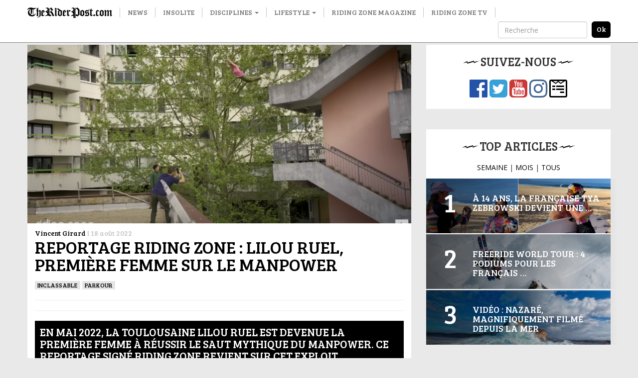

--- FILE ---
content_type: text/html; charset=utf-8
request_url: https://www.google.com/recaptcha/api2/aframe
body_size: 267
content:
<!DOCTYPE HTML><html><head><meta http-equiv="content-type" content="text/html; charset=UTF-8"></head><body><script nonce="3iuES-SAU_zOMh2y-JQhqg">/** Anti-fraud and anti-abuse applications only. See google.com/recaptcha */ try{var clients={'sodar':'https://pagead2.googlesyndication.com/pagead/sodar?'};window.addEventListener("message",function(a){try{if(a.source===window.parent){var b=JSON.parse(a.data);var c=clients[b['id']];if(c){var d=document.createElement('img');d.src=c+b['params']+'&rc='+(localStorage.getItem("rc::a")?sessionStorage.getItem("rc::b"):"");window.document.body.appendChild(d);sessionStorage.setItem("rc::e",parseInt(sessionStorage.getItem("rc::e")||0)+1);localStorage.setItem("rc::h",'1768978707122');}}}catch(b){}});window.parent.postMessage("_grecaptcha_ready", "*");}catch(b){}</script></body></html>